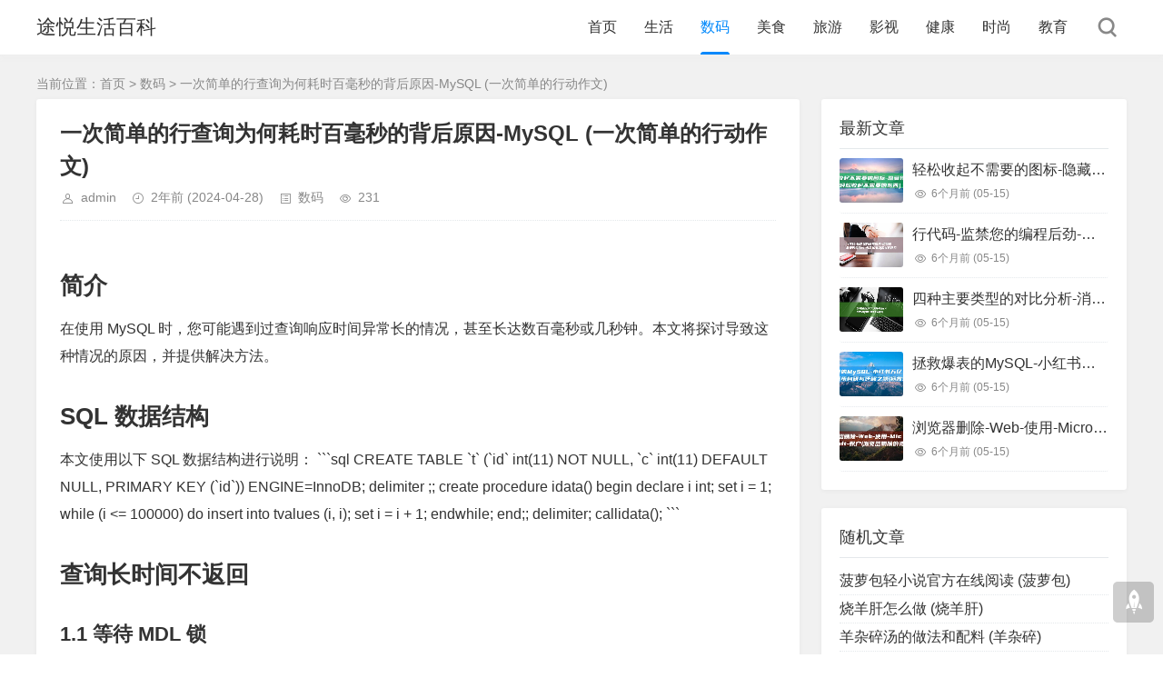

--- FILE ---
content_type: text/html; charset=utf-8
request_url: https://www.tyye.cn/post_1713005578mj8.html
body_size: 7971
content:
<!DOCTYPE html>
<html xml:lang="zh-Hans" lang="zh-Hans">
<head>
    <meta charset="utf-8">
    <meta name="theme" content="拓源主题,toyean.com">
    <meta http-equiv="X-UA-Compatible" content="ie=edge">
    <meta name="renderer" content="webkit">
    <meta name="viewport" content="width=device-width,minimum-scale=1,initial-scale=1">
    <title>一次简单的行查询为何耗时百毫秒的背后原因-MySQL (一次简单的行动作文) - 途悦生活百科</title>
    <meta name="keywords" content="MySQL">
    <meta name="description" content="简介在使用MySQL时，您可能遇到过查询响应时间异常长的情况，甚至长达数百毫秒或几秒钟。本文将探讨导致这种情况的原因，并提供解决方法。SQL数据结构本文使用以下SQL数据结构进行说明：```sqlCREATETABLE`t`(`id`int(11)NOTNULL,`c`int(11)DEFAULTNULL,PRIMARYKEY(`...">
        <meta name="generator" content="Z-BlogPHP 1.7.3">
    <link rel="stylesheet" rev="stylesheet" href="https://www.tyye.cn/zb_users/theme/tpure/style/style.css?v=5.0.3" type="text/css" media="all" />
    <script src="https://www.tyye.cn/zb_system/script/jquery-latest.min.js"></script>
    <script src="https://www.tyye.cn/zb_system/script/zblogphp.js"></script>
    <script src="https://www.tyye.cn/zb_system/script/c_html_js_add.php"></script>
    <script src="https://www.tyye.cn/zb_users/theme/tpure/script/common.js?v=5.0.3"></script>
    <script>window.tpure={linkblank:true,qrsize:70,viewall:true,viewallstyle:1,viewallheight:'1000',lazyload:true,setnightstart:'1',setnightover:'1',fixsidebar:true,fixsidebarstyle:'0',removep:true,backtotop:true,backtotopvalue:0,version:'5.0.3'}</script>
    <link rel="canonical" href="https://www.tyye.cn/post_1713005578mj8.html" />
    <link href="https://www.tyye.cn/zb_users/theme/tpure/plugin/fancybox/fancybox.css" rel="stylesheet" type="text/css" />
    <script src="https://www.tyye.cn/zb_users/theme/tpure/plugin/fancybox/fancybox.js"></script>
    <script>$(document).ready(function() {$(".fancybox").fancybox();});</script>
</head>
<body class="article">
<div class="wrapper">
    <div class="header fixed">
    <div class="wrap">
        <div class="logo"><h1 class="name"><a href="https://www.tyye.cn/">途悦生活百科</a></h1></div>
        <div class="head">
            <div class="menuico"><span></span><span></span><span></span></div>
            <div class="menu">
                <ul>
                    <li id="nvabar-item-index"><a href="https://www.tyye.cn/">首页</a></li><li id="navbar-category-1"><a href="https://www.tyye.cn/category-1.html">生活</a></li><li id="navbar-category-2"><a href="https://www.tyye.cn/category-2.html">数码</a></li><li id="navbar-category-3"><a href="https://www.tyye.cn/category-3.html">美食</a></li><li id="navbar-category-4"><a href="https://www.tyye.cn/category-4.html">旅游</a></li><li id="navbar-category-5"><a href="https://www.tyye.cn/category-5.html">影视</a></li><li id="navbar-category-6"><a href="https://www.tyye.cn/category-6.html">健康</a></li><li id="navbar-category-7"><a href="https://www.tyye.cn/category-7.html">时尚</a></li><li id="navbar-category-8"><a href="https://www.tyye.cn/category-8.html">教育</a></li>                
                </ul>
                <div class="schico statefixed">
                    <a href="javascript:;"></a>
                    <div class="schfixed">
                        <form method="post" name="search" action="https://www.tyye.cn/zb_system/cmd.php?act=search">
                            <input type="text" name="q" placeholder="搜索..." class="schinput">
                            <button type="submit" class="btn"></button>
                        </form>
                    </div>
                </div>
                <form method="post" name="search" action="https://www.tyye.cn/zb_system/cmd.php?act=search" class="sch-m">
                    <input type="text" name="q" placeholder="搜索..." class="schinput">
                    <button type="submit" class="btn"></button>
                </form>
            </div>
        </div>
    </div>
</div>    <div class="main fixed">
                <div class="mask"></div>
        <div class="wrap">
                        <div class="sitemap">当前位置：<a href="https://www.tyye.cn/">首页</a> &gt; 
                 <a href="https://www.tyye.cn/category-2.html">数码</a> &gt; 一次简单的行查询为何耗时百毫秒的背后原因-MySQL (一次简单的行动作文)            </div>
                        <div id="sticky">
                                <div class="content">
    <div data-cateurl="https://www.tyye.cn/category-2.html" class="block">
        <div class="post">
            <h1>一次简单的行查询为何耗时百毫秒的背后原因-MySQL (一次简单的行动作文)</h1>
            <div class="info">
                <span class="user"><a href="https://www.tyye.cn/author-1.html" rel="nofollow">admin</a></span><span class="date">2年前<span class="datetime"> (2024-04-28)</span></span><span class="cate"><a href="https://www.tyye.cn/category-2.html">数码</a></span><span class="view">231</span>                            </div>
            <div class="single viewall indent">
                <h2>
 简介
</h2>
在使用 MySQL 时，您可能遇到过查询响应时间异常长的情况，甚至长达数百毫秒或几秒钟。本文将探讨导致这种情况的原因，并提供解决方法。
<h2>
 SQL 数据结构
</h2>
本文使用以下 SQL 数据结构进行说明：

  ```sql
  CREATE TABLE `t` (`id` int(11) NOT NULL, `c` int(11) DEFAULT NULL, PRIMARY KEY (`id`)) ENGINE=InnoDB;
  delimiter ;;
  create procedure idata()
  begin
    declare i int;
    set i = 1;
    while (i &lt;= 100000) do
      insert into tvalues (i, i);
      set i = i + 1;
    endwhile;
  end;;
  delimiter;
  callidata();
  ```
<h2>
 查询长时间不返回
</h2>
<h3>
 1.1 等待 MDL 锁
</h3>
当查询长时间不返回时，可能是被 MDL 锁阻塞。例如：

  ```sql
  select  from t where id = 1;
  ```

  您可以使用 `showprocesslist` 命令查看当前语句的状态：

  ![等待 MDL 锁](./waiting-for-table-metadata-lock.png)

  此状态表明有一个线程正在表 `t` 上请求或持有 MDL 写锁，从而阻塞了 `SELECT` 语句。

  在 MySQL 8.0 中，可以使用三个客户端连接来重现此问题：

   客户端 A：`select sleep(1) from t`
   客户端 B：`alter table t add f int`
   客户端 C：`select c from t order by rand() limit 3`
<img alt="MySQL" src="https://www.tyye.cn/zb_users/theme/tpure/style/images/lazyload.png" data-original="https://www.tyye.cn/zb_users/upload/2024/04/20240413185258171300557837696.jpeg" class="lazyload"/>
<h3>
 1.2 等待刷新
</h3>
如果您执行以下语句并出现卡顿：

  ```sql
  select  frominformation_schema.processlist where id = 1;
  ```

  请注意 `STATE` 字段显示为 `Waiting for table flush`。这意味着数据不在内存中，MySQL 正在从磁盘读取数据并将其加载到 buffer pool 中。如果 buffer pool 已满，它将使用 LRU 淘汰掉旧数据。如果要淘汰的数据是脏页，则会触发刷新，导致卡顿。
<h2>
 解决方案
</h2>
<h3>
 处理 MDL 锁等待
</h3>
找到持有 MDL 写锁的进程并将其终止。使用 `sys.schema_table_lock_waits` 表可以找出阻塞进程的 processid，然后使用 `kill` 命令中断该连接。
<h3>
 处理刷新等待
</h3>
使用 `flush tables with read lock` 命令关闭所有已打开的表对象，同时清空查询缓存中的结果。此命令会等待所有正在运行的 SQL 请求完成。
<h2>
 其他原因
</h2>
导致查询响应时间异常长的其他原因包括：

   索引性能不佳
   表数据量过大
   服务器负载过高
   网络延迟
<h2>
 总结
</h2>
通过了解导致查询响应时间异常长的原因，您可以采取适当的措施来解决问题。这些措施包括识别并解决 MDL 锁等待、减少刷新操作、优化索引和服务器性能。通过遵循本文中的建议，您可以显着改善 MySQL 数据库的查询响应时间。
<hr class="zdmcj_hr"/>
<h2>
 mysql 数据几十万时加时间排序导致查询速度慢的原因
</h2>
<p>
 实测41w数据100条分页查询，如果不加order by 时间都是毫秒级，一旦加了时间排序结果至少1.5s以上，只需要给时间字段添加索引，查询速度瞬间回归毫秒级
</p>
<h2>
 mysql+springboot+jpa查询几十万条数据很慢 如何解决？
</h2>
<p>
 mysql支持几十万的数据，响应速度应该是毫秒级的。
</p>
<p>
 看了下你的语句，不要用IN了，改INNER JOIN吧，套那么多层IN，肯定没效率。
</p>
                </div>
                                <div class="copynotice">
                                        <div class="copynoticetxt">
                    <p><span style="font-family: consolas, ">免责声明：本文转载或采集自网络，版权归原作者所有。本网站刊发此文旨在传递更多信息，并不代表本网赞同其观点和对其真实性负责。如涉及版权、内容等问题，请联系本网，我们将在第一时间删除。同时，本网站不对所刊发内容的准确性、真实性、完整性、及时性、原创性等进行保证，请读者仅作参考，并请自行核实相关内容。对于因使用或依赖本文内容所产生的任何直接或间接损失，本网站不承担任何责任。</span></p>                                        </div>
                </div>
                                                <div class="tags">
                    标签:                    <a href='https://www.tyye.cn/tags-1712821559k09.html' title='MySQL'>MySQL</a>                </div>
                            
        </div>
        <div class="pages">
            <a href="https://www.tyye.cn/category-2.html" class="backlist">返回列表</a>
            <p>上一篇：<a href="https://www.tyye.cn/post_1713005530nwb.html" class="single-prev">Android数据对象序列化原理与运行 (android是什么)</a></p>
            <p>下一篇：<a href="https://www.tyye.cn/post_1713005668fip.html" class="single-next">高低文治理器通常指南-Python-摸索自定义和内置用法</a></p>
        </div>
    </div>
<div class="block">
	<div class="posttitle"><h4>“一次简单的行查询为何耗时百毫秒的背后原因-MySQL (一次简单的行动作文)” 的相关文章</h4></div>
	<div class="relatecon">
<div class="relate"><div class="relateimg"><a href="https://www.tyye.cn/post_17128224266j4.html" title="Java开发者的MySQL数据库版本管理策略-从规划到部署的全面指南 (java开发工程师)"><img src="https://www.tyye.cn/zb_users/upload/2024/04/20240411160027171282242742648.jpeg" alt="Java开发者的MySQL数据库版本管理策略-从规划到部署的全面指南 (java开发工程师)" /></a></div><div class="relateinfo">
						<h3><a href="https://www.tyye.cn/post_17128224266j4.html" title="Java开发者的MySQL数据库版本管理策略-从规划到部署的全面指南 (java开发工程师)">Java开发者的MySQL数据库版本管理策略-从规划到部署的全面指南 (java开发工程师)</a></h3>
						<p class="isimg">数据库是软件开发中常用的关系型数据库之一。版本管理是保障数据库稳定性和可靠性的重要方面。本文将介绍针对 Java 开发者的 MySQL 数据库版本管理策略，包括版本控制工具选择、数据库脚本管理、变...</p></div>
				</div><div class="relate"><div class="relateimg"><a href="https://www.tyye.cn/post_1712822652nez.html" title="MySQL-一探究竟-核心模块揭秘 (mysql-bin文件可以删除吗)"><img src="https://www.tyye.cn/zb_users/upload/2024/04/20240411160412171282265236488.jpeg" alt="MySQL-一探究竟-核心模块揭秘 (mysql-bin文件可以删除吗)" /></a></div><div class="relateinfo">
						<h3><a href="https://www.tyye.cn/post_1712822652nez.html" title="MySQL-一探究竟-核心模块揭秘 (mysql-bin文件可以删除吗)">MySQL-一探究竟-核心模块揭秘 (mysql-bin文件可以删除吗)</a></h3>
						<p class="isimg">Undo Segment Caching To improve the efficiency of undo segmentallocation, InnoDB caches some un...</p></div>
				</div><div class="relate"><div class="relateimg"><a href="https://www.tyye.cn/post_1712828347t6i.html" title="优化数据统计的终极指南-MySQL-提升查询性能的秘诀 (优化数据统计工具)"><img src="https://www.tyye.cn/zb_users/upload/2024/04/20240411173908171282834884431.jpeg" alt="优化数据统计的终极指南-MySQL-提升查询性能的秘诀 (优化数据统计工具)" /></a></div><div class="relateinfo">
						<h3><a href="https://www.tyye.cn/post_1712828347t6i.html" title="优化数据统计的终极指南-MySQL-提升查询性能的秘诀 (优化数据统计工具)">优化数据统计的终极指南-MySQL-提升查询性能的秘诀 (优化数据统计工具)</a></h3>
						<p class="isimg">在业务场景中，我们经常需要统计当前已有的业务数据，例如商品库内商品的数量、每天的用户订单数量等。此时，我们需要使用统计功能来实现。 count()实现方式 对于不同的数据库引擎，co...</p></div>
				</div><div class="relate"><div class="relateimg"><a href="https://www.tyye.cn/post_1712836769sod.html" title="如何在MySQL中成功数据的版本治理和回滚操作 (如何在mysql数据库中添加数据)"><img src="https://www.tyye.cn/zb_users/upload/2024/04/20240411195929171283676947356.jpeg" alt="如何在MySQL中成功数据的版本治理和回滚操作 (如何在mysql数据库中添加数据)" /></a></div><div class="relateinfo">
						<h3><a href="https://www.tyye.cn/post_1712836769sod.html" title="如何在MySQL中成功数据的版本治理和回滚操作 (如何在mysql数据库中添加数据)">如何在MySQL中成功数据的版本治理和回滚操作 (如何在mysql数据库中添加数据)</a></h3>
						<p class="isimg">成功数据的版本治理和回滚操作在中可以经过以下几种模式成功，包含经常使用事务、备份恢复、日志和版本控制工具等。上方将详细引见这些方法。 1.经常使用事务： MySQL允许事务操作，可以经...</p></div>
				</div><div class="relate"><div class="relateimg"><a href="https://www.tyye.cn/post_1712839859379.html" title="使用-数据库并自动发送备份文件到指定邮箱-K8s-定期备份-MySQL (使用数据库的命令)"><img src="https://www.tyye.cn/zb_users/upload/2024/04/20240411205059171283985976455.jpeg" alt="使用-数据库并自动发送备份文件到指定邮箱-K8s-定期备份-MySQL (使用数据库的命令)" /></a></div><div class="relateinfo">
						<h3><a href="https://www.tyye.cn/post_1712839859379.html" title="使用-数据库并自动发送备份文件到指定邮箱-K8s-定期备份-MySQL (使用数据库的命令)">使用-数据库并自动发送备份文件到指定邮箱-K8s-定期备份-MySQL (使用数据库的命令)</a></h3>
						<p class="isimg">简介 本文档描述了一个使用脚本来监控服务器高占用率进程并通过电子邮件发送警报的项目。本文还探讨了使用相同机制备份数据库的可能性。 技术 Python psuti...</p></div>
				</div><div class="relate"><div class="relateimg"><a href="https://www.tyye.cn/post_17128428907bd.html" title="EXPLAIN-代价模型-MySQL-浅析-提早预知索引优化战略-优化查问性能-告别自觉经常使用 (explain)"><img src="https://www.tyye.cn/zb_users/upload/2024/04/20240411214131171284289137540.jpeg" alt="EXPLAIN-代价模型-MySQL-浅析-提早预知索引优化战略-优化查问性能-告别自觉经常使用 (explain)" /></a></div><div class="relateinfo">
						<h3><a href="https://www.tyye.cn/post_17128428907bd.html" title="EXPLAIN-代价模型-MySQL-浅析-提早预知索引优化战略-优化查问性能-告别自觉经常使用 (explain)">EXPLAIN-代价模型-MySQL-浅析-提早预知索引优化战略-优化查问性能-告别自觉经常使用 (explain)</a></h3>
						<p class="isimg">背景 在中，当咱们为表创立了一个或多个索引后，通常须要在索引定义成功后，依据详细的数据状况口头EXPLN命令，才干观察到数据库实践经常使用哪个索引、能否经常使用索引。这使得咱们在参与新索引之...</p></div>
				</div><div class="relate"><div class="relateimg"><a href="https://www.tyye.cn/post_1712849787fte.html" title="揭秘MySQL中Varchar和Int的隐式转换 (揭秘国安部点名的间谍机构)"><img src="https://www.tyye.cn/zb_users/upload/2024/04/20240411233627171284978784753.jpeg" alt="揭秘MySQL中Varchar和Int的隐式转换 (揭秘国安部点名的间谍机构)" /></a></div><div class="relateinfo">
						<h3><a href="https://www.tyye.cn/post_1712849787fte.html" title="揭秘MySQL中Varchar和Int的隐式转换 (揭秘国安部点名的间谍机构)">揭秘MySQL中Varchar和Int的隐式转换 (揭秘国安部点名的间谍机构)</a></h3>
						<p class="isimg">前言 在一次例行测试中，我们遇到了一个奇特的现象。一条查询库存数量的SQL语句，居然返回了0条记录。当我们手工执行SQL时，却查询到了一条记录。调查发现，原因在于MySQL的优化器在判断数据类型...</p></div>
				</div><div class="relate"><div class="relateimg"><a href="https://www.tyye.cn/post_1712850967h7v.html" title="揭开其背后的神奇世界-深入探寻-索引的底层逻辑-MySQL (揭开其背后的真相)"><img src="https://www.tyye.cn/zb_users/upload/2024/04/20240411235607171285096756642.jpeg" alt="揭开其背后的神奇世界-深入探寻-索引的底层逻辑-MySQL (揭开其背后的真相)" /></a></div><div class="relateinfo">
						<h3><a href="https://www.tyye.cn/post_1712850967h7v.html" title="揭开其背后的神奇世界-深入探寻-索引的底层逻辑-MySQL (揭开其背后的真相)">揭开其背后的神奇世界-深入探寻-索引的底层逻辑-MySQL (揭开其背后的真相)</a></h3>
						<p class="isimg">什么是索引？ 索引是数据库系统中一种特殊的数据结构，用于快速查找数据。索引以某种方式引用（指向）数据，允许在索引上实现高级查找算法，从而提高查询速度。 索引的种类 最常见的索引类型有：...</p></div>
				</div>	</div>
</div>
</div>
<div class="sidebar fixed">
    
<dl id="tpure_NewArticle" class="sidebox">
    <dt class="sidetitle">最新文章</dt>    <dd>
        				<ul><li class="sideitem"><div class="sideimg">
                        <a href="https://www.tyye.cn/post_171441213913v.html" target="_blank">
                            <img src="https://www.tyye.cn/zb_users/upload/2024/04/20240430013539171441213916034.jpeg" alt="轻松收起不需要的图标-隐藏任务栏图标 (轻松收起不需要的东西)">
                        </a>
                    </div><div class="hasimg"><a href="https://www.tyye.cn/post_171441213913v.html" target="_blank" title="轻松收起不需要的图标-隐藏任务栏图标 (轻松收起不需要的东西)" class="itemtitle">轻松收起不需要的图标-隐藏任务栏图标 (轻松收起不需要的东西)</a></div><p class="sideinfo"><em class="view">6个月前<span class="datetime"> (05-15)</span></em></p>
            </li><li class="sideitem"><div class="sideimg">
                        <a href="https://www.tyye.cn/post_1714412075nv9.html" target="_blank">
                            <img src="https://www.tyye.cn/zb_users/upload/2024/04/20240430013435171441207512882.jpeg" alt="行代码-监禁您的编程后劲-把握这些正则表白式-少写1000 (监狱代码几位数)">
                        </a>
                    </div><div class="hasimg"><a href="https://www.tyye.cn/post_1714412075nv9.html" target="_blank" title="行代码-监禁您的编程后劲-把握这些正则表白式-少写1000 (监狱代码几位数)" class="itemtitle">行代码-监禁您的编程后劲-把握这些正则表白式-少写1000 (监狱代码几位数)</a></div><p class="sideinfo"><em class="view">6个月前<span class="datetime"> (05-15)</span></em></p>
            </li><li class="sideitem"><div class="sideimg">
                        <a href="https://www.tyye.cn/post_1714411982t3d.html" target="_blank">
                            <img src="https://www.tyye.cn/zb_users/upload/2024/04/20240430013302171441198295533.jpeg" alt="四种主要类型的对比分析-消息队列选型指南 (四种主要类型信用证)">
                        </a>
                    </div><div class="hasimg"><a href="https://www.tyye.cn/post_1714411982t3d.html" target="_blank" title="四种主要类型的对比分析-消息队列选型指南 (四种主要类型信用证)" class="itemtitle">四种主要类型的对比分析-消息队列选型指南 (四种主要类型信用证)</a></div><p class="sideinfo"><em class="view">6个月前<span class="datetime"> (05-15)</span></em></p>
            </li><li class="sideitem"><div class="sideimg">
                        <a href="https://www.tyye.cn/post_1714411922tf3.html" target="_blank">
                            <img src="https://www.tyye.cn/zb_users/upload/2024/04/20240430013203171441192331975.jpeg" alt="拯救爆表的MySQL-小红书万亿级存储系统自研与迁移之路 (拯救爆戾男主)">
                        </a>
                    </div><div class="hasimg"><a href="https://www.tyye.cn/post_1714411922tf3.html" target="_blank" title="拯救爆表的MySQL-小红书万亿级存储系统自研与迁移之路 (拯救爆戾男主)" class="itemtitle">拯救爆表的MySQL-小红书万亿级存储系统自研与迁移之路 (拯救爆戾男主)</a></div><p class="sideinfo"><em class="view">6个月前<span class="datetime"> (05-15)</span></em></p>
            </li><li class="sideitem"><div class="sideimg">
                        <a href="https://www.tyye.cn/post_171441186881y.html" target="_blank">
                            <img src="https://www.tyye.cn/zb_users/upload/2024/04/20240430013108171441186881830.jpeg" alt="浏览器删除-Web-使用-Microsoft-账户 (浏览器删除的视频怎么找回)">
                        </a>
                    </div><div class="hasimg"><a href="https://www.tyye.cn/post_171441186881y.html" target="_blank" title="浏览器删除-Web-使用-Microsoft-账户 (浏览器删除的视频怎么找回)" class="itemtitle">浏览器删除-Web-使用-Microsoft-账户 (浏览器删除的视频怎么找回)</a></div><p class="sideinfo"><em class="view">6个月前<span class="datetime"> (05-15)</span></em></p>
            </li></ul>
		    </dd>
</dl><dl id="divRandArticles" class="sidebox">
    <dt class="sidetitle">随机文章</dt>    <dd>
        				<ul><li><a title="菠萝包轻小说官方在线阅读 (菠萝包)" href="https://www.tyye.cn/post_1706536253pn6.html">菠萝包轻小说官方在线阅读 (菠萝包)</a></li>
<li><a title="烧羊肝怎么做 (烧羊肝)" href="https://www.tyye.cn/post_1706536253ifb.html">烧羊肝怎么做 (烧羊肝)</a></li>
<li><a title="羊杂碎汤的做法和配料 (羊杂碎)" href="https://www.tyye.cn/post_1706536278iae.html">羊杂碎汤的做法和配料 (羊杂碎)</a></li>
<li><a title="豆包app下载安装 (豆包)" href="https://www.tyye.cn/post_1706536278lp5.html">豆包app下载安装 (豆包)</a></li>
<li><a title="蒸双臭是哪里的名菜 (蒸双臭)" href="https://www.tyye.cn/post_1706536278atj.html">蒸双臭是哪里的名菜 (蒸双臭)</a></li>
<li><a title="麻花桂鱼的由来 (麻花桂鱼)" href="https://www.tyye.cn/post_1706536278oep.html">麻花桂鱼的由来 (麻花桂鱼)</a></li>
<li><a title="干拨才鱼的烹饪方法 (干拨才鱼筒)" href="https://www.tyye.cn/post_1706536278mof.html">干拨才鱼的烹饪方法 (干拨才鱼筒)</a></li>
<li><a title="精品炒米的做法 (精品炒米)" href="https://www.tyye.cn/post_1706536278rdb.html">精品炒米的做法 (精品炒米)</a></li>
<li><a title="通辽肥牛火锅总店地址 (通辽肥牛)" href="https://www.tyye.cn/post_1706536278t9v.html">通辽肥牛火锅总店地址 (通辽肥牛)</a></li>
<li><a title="九江茶饼哪个牌子最好吃 (九江茶饼)" href="https://www.tyye.cn/post_17065362785kh.html">九江茶饼哪个牌子最好吃 (九江茶饼)</a></li>
</ul>
		    </dd>
</dl></div>                            </div>
        </div>
    </div>
</div>
<div class="footer">
	<div class="fademask"></div>
    <div class="wrap">
        <h3><a href="https://beian.miit.gov.cn/" target="_blank" rel="nofollow">粤ICP备2024228868号-2</a>
<script>
var _hmt = _hmt || [];
(function() {
  var hm = document.createElement("script");
  hm.src = "https://hm.baidu.com/hm.js?973599abd4c57458cf7c36d7795a4507";
  var s = document.getElementsByTagName("script")[0]; 
  s.parentNode.insertBefore(hm, s);
})();
</script>
</h3>
        <h4>Powered By <a href="https://www.zblogcn.com/" title="Z-BlogPHP 1.7.3 Build 173290" target="_blank" rel="noopener norefferrer">Z-BlogPHP</a>. Theme by <a href="https://www.toyean.com/" target="_blank" title="拓源网">TOYEAN</a>.</h4>
        
<link rel="stylesheet" href="https://www.tyye.cn/zb_users/plugin/Jz52_code/Jz52_code.css"><script src="https://www.tyye.cn/zb_users/plugin/Jz52_code/clipboard.min.js"></script><script src="https://www.tyye.cn/zb_users/plugin/Jz52_code/Jz52_code.js" type="text/javascript"/></script>    </div>
</div>
<div class="edgebar">
</div></body>
</html><!--83.58 ms , 17 queries , 5075kb memory , 4 errors-->